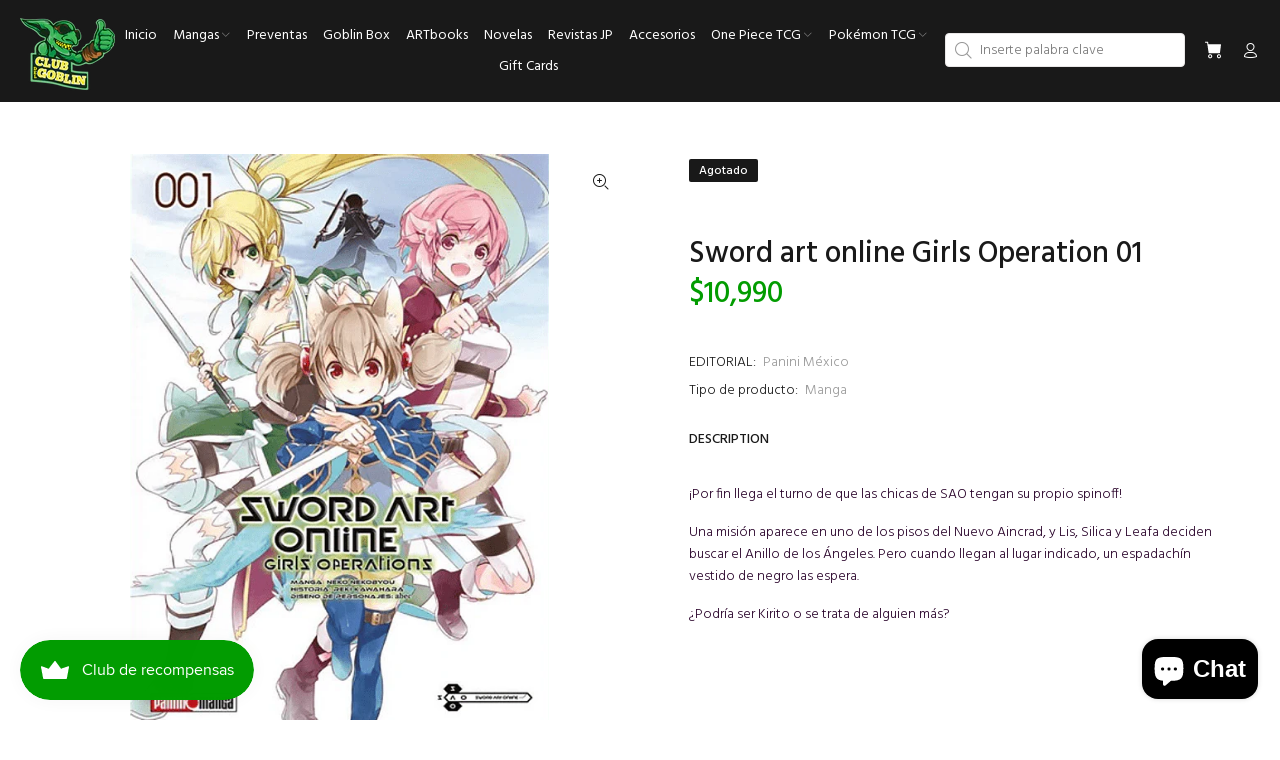

--- FILE ---
content_type: text/javascript; charset=utf-8
request_url: https://clubdelgoblin.com/products/sword-art-online-girls-operation-01.js
body_size: 638
content:
{"id":5247564251301,"title":"Sword art online Girls Operation 01","handle":"sword-art-online-girls-operation-01","description":"\u003cp\u003e¡Por fin llega el turno de que las chicas de SAO tengan su propio spinoff! \u003c\/p\u003e\n\u003cp\u003eUna misión aparece en uno de los pisos del Nuevo Aincrad, y Lis, Silica y Leafa deciden buscar el Anillo de los Ángeles. Pero cuando llegan al lugar indicado, un espadachín vestido de negro las espera. \u003c\/p\u003e\n\u003cp\u003e¿Podría ser Kirito o se trata de alguien más?\u003c\/p\u003e","published_at":"2021-05-13T15:18:05-04:00","created_at":"2020-05-28T17:45:56-04:00","vendor":"Panini México","type":"Manga","tags":["Acción","aincrad","art","Aventura","Fantasía","Finalizada","manga","mangas","Neko Nekobyou","online","Panini México","Romance","Serie Corta","Shonen","sword"],"price":1099000,"price_min":1099000,"price_max":1099000,"available":false,"price_varies":false,"compare_at_price":null,"compare_at_price_min":0,"compare_at_price_max":0,"compare_at_price_varies":false,"variants":[{"id":34446511112357,"title":"Default Title","option1":"Default Title","option2":null,"option3":null,"sku":"Panini México","requires_shipping":true,"taxable":false,"featured_image":null,"available":false,"name":"Sword art online Girls Operation 01","public_title":null,"options":["Default Title"],"price":1099000,"weight":200,"compare_at_price":null,"inventory_management":"shopify","barcode":null,"requires_selling_plan":false,"selling_plan_allocations":[]}],"images":["\/\/cdn.shopify.com\/s\/files\/1\/0399\/6067\/4469\/products\/700_4_0e5c7a4a-85fc-4f2f-ae64-b96a92f31449.png?v=1590702371"],"featured_image":"\/\/cdn.shopify.com\/s\/files\/1\/0399\/6067\/4469\/products\/700_4_0e5c7a4a-85fc-4f2f-ae64-b96a92f31449.png?v=1590702371","options":[{"name":"Title","position":1,"values":["Default Title"]}],"url":"\/products\/sword-art-online-girls-operation-01","media":[{"alt":null,"id":9302436249765,"position":1,"preview_image":{"aspect_ratio":1.0,"height":700,"width":700,"src":"https:\/\/cdn.shopify.com\/s\/files\/1\/0399\/6067\/4469\/products\/700_4_0e5c7a4a-85fc-4f2f-ae64-b96a92f31449.png?v=1590702371"},"aspect_ratio":1.0,"height":700,"media_type":"image","src":"https:\/\/cdn.shopify.com\/s\/files\/1\/0399\/6067\/4469\/products\/700_4_0e5c7a4a-85fc-4f2f-ae64-b96a92f31449.png?v=1590702371","width":700}],"requires_selling_plan":false,"selling_plan_groups":[]}